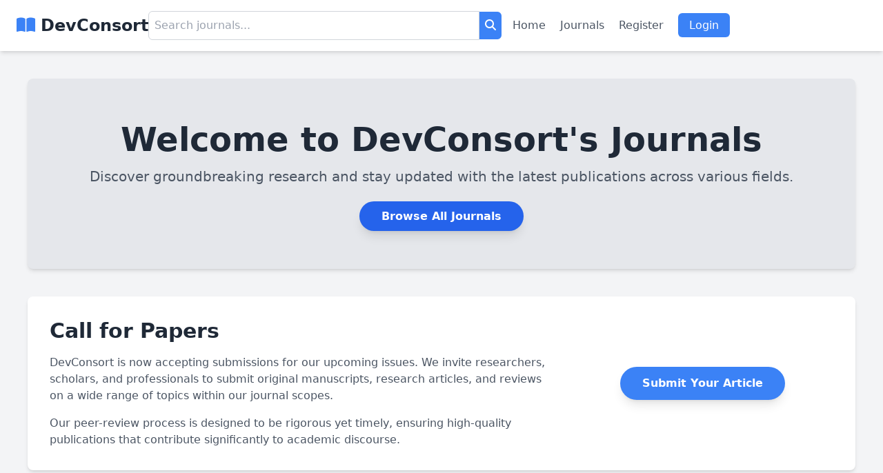

--- FILE ---
content_type: text/html; charset=UTF-8
request_url: https://devconsortservices.com.ng/product/exotic-parrot/
body_size: 9172
content:

<!DOCTYPE html>
<html lang="en">
<head>
    <meta charset="UTF-8">
    <meta name="viewport" content="width=device-width, initial-scale=1.0">
    <title>Homepage - Journal Management System</title>
    <!-- Load Tailwind CSS -->
    <script src="https://cdn.tailwindcss.com"></script>
    <link rel="stylesheet" href="https://cdnjs.cloudflare.com/ajax/libs/font-awesome/6.4.0/css/all.min.css">
    <style>
        body {
            font-family: 'Inter', sans-serif;
        }
        .modal {
            display: none;
            position: fixed;
            z-index: 1000;
            left: 0;
            top: 0;
            width: 100%;
            height: 100%;
            overflow: auto;
            background-color: rgba(0,0,0,0.4);
            align-items: center;
            justify-content: center;
        }
        .modal-content {
            background-color: #fefefe;
            padding: 20px;
            border-radius: 8px;
            width: 90%;
            max-width: 600px;
            box-shadow: 0 4px 6px rgba(0,0,0,0.1);
        }
        .close-button {
            color: #aaa;
            float: right;
            font-size: 28px;
            font-weight: bold;
        }
        .close-button:hover,
        .close-button:focus {
            color: black;
            text-decoration: none;
            cursor: pointer;
        }
        .message {
            padding: 1rem;
            margin-bottom: 1rem;
            border-radius: 0.5rem;
            font-weight: 500;
        }
        .message.success {
            background-color: #d4edda;
            color: #155724;
            border: 1px solid #c3e6cb;
        }
        .message.error {
            background-color: #f8d7da;
            color: #721c24;
            border: 1px solid #f5c6cb;
        }
        .message.info {
            background-color: #d1ecf1;
            color: #0c5460;
            border: 1px solid #bee5eb;
        }
        /* New CSS for the journal card hover effect */
        .journal-card {
            transition: transform 0.3s ease-in-out, box-shadow 0.3s ease-in-out;
        }
        .journal-card:hover {
            transform: translateY(-5px) scale(1.03); /* Lift and scale up */
            box-shadow: 0 10px 15px rgba(0, 0, 0, 0.1); /* More pronounced shadow */
        }
    </style>
</head>
<body class="bg-gray-100 font-sans antialiased">

    <!-- Header -->
    <header class="bg-white shadow-md">
        <div class="container mx-auto px-6 py-4 flex justify-between items-center">
            <!-- Logo -->
            <a href="index.php" class="text-2xl font-bold text-gray-800">
                <i class="fas fa-book-open text-blue-500"></i> DevConsort
            </a>

            <!-- Desktop Menu & Search -->
            <nav id="desktop-menu" class="hidden md:flex flex-grow items-center space-x-4">
                <!-- Search Form - Now inside the desktop menu nav -->
                <form action="search_results.php" method="get" class="w-full max-w-lg flex items-center">
                    <input type="search" name="q" placeholder="Search journals..." class="p-2 border border-gray-300 rounded-l-md w-full focus:outline-none focus:ring-2 focus:ring-blue-500">
                    <button type="submit" class="bg-blue-500 text-white p-2 rounded-r-md hover:bg-blue-600 transition-colors">
                        <i class="fas fa-search"></i>
                    </button>
                </form>

                <!-- Navigation Links -->
                <div class="flex-shrink-0 space-x-4">
                    <a href="index.php" class="text-gray-600 hover:text-blue-500">Home</a>
                    <a href="journals_and_issues.php" class="text-gray-600 hover:text-blue-500">Journals</a>
                                            <a href="register.php" class="text-gray-600 hover:text-blue-500">Register</a>
                        <a href="login.php" class="text-white bg-blue-500 hover:bg-blue-600 px-4 py-2 rounded-md transition duration-300">Login</a>
                                    </div>
            </nav>

            <!-- Mobile Menu Button -->
            <div class="md:hidden flex items-center">
                <button id="mobile-menu-button" class="text-gray-600 hover:text-blue-500 focus:outline-none">
                    <i class="fas fa-bars text-2xl"></i>
                </button>
            </div>
        </div>

        <!-- Mobile Menu (Hidden by default) -->
        <nav id="mobile-menu" class="hidden p-6 bg-gray-100 shadow-inner md:hidden">
            <!-- Search Form for Mobile -->
            <form action="search_results.php" method="get" class="w-full flex items-center mb-4">
                <input type="search" name="q" placeholder="Search journals..." class="p-2 border border-gray-300 rounded-l-md w-full focus:outline-none focus:ring-2 focus:ring-blue-500">
                <button type="submit" class="bg-blue-500 text-white p-2 rounded-r-md hover:bg-blue-600 transition-colors">
                    <i class="fas fa-search"></i>
                </button>
            </form>
            <!-- Navigation Links for Mobile -->
            <div class="flex flex-col space-y-4 text-center">
                <a href="index.php" class="text-gray-800 hover:text-blue-500 font-medium">Home</a>
                <a href="journals_and_issues.php" class="text-gray-800 hover:text-blue-500 font-medium">Journals</a>
                                    <a href="register.php" class="text-gray-800 hover:text-blue-500 font-medium">Register</a>
                    <a href="login.php" class="text-white bg-blue-500 hover:bg-blue-600 px-4 py-2 rounded-md transition duration-300">Login</a>
                            </div>
        </nav>
    </header>
    <!-- Main Content -->
    <main class="container mx-auto p-6 md:p-10">

        <!-- Hero Section -->
        <div class="text-center py-16 px-6 bg-gray-200 rounded-lg shadow-md mb-10">
            <h1 class="text-5xl font-extrabold text-gray-800 mb-4">Welcome to DevConsort's Journals</h1>
            <p class="text-xl text-gray-600 mb-8">
                Discover groundbreaking research and stay updated with the latest publications across various fields.
            </p>
            <a href="journals_and_issues.php" class="bg-blue-600 text-white font-bold py-3 px-8 rounded-full shadow-lg hover:bg-blue-700 transition duration-300 transform hover:scale-105">
                Browse All Journals
            </a>
        </div>
        
        <!-- Call for Paper Section -->
        <section id="call-for-paper" class="bg-white p-8 rounded-lg shadow-md mb-10">
            <div class="flex flex-col md:flex-row items-center">
                <div class="md:w-2/3 md:pr-8">
                    <h2 class="text-3xl font-bold text-gray-800 mb-4">Call for Papers</h2>
                    <p class="text-gray-600 mb-4">
                        DevConsort is now accepting submissions for our upcoming issues. We invite researchers, scholars, and professionals to submit original manuscripts, research articles, and reviews on a wide range of topics within our journal scopes.
                    </p>
                    <p class="text-gray-600">
                        Our peer-review process is designed to be rigorous yet timely, ensuring high-quality publications that contribute significantly to academic discourse.
                    </p>
                </div>
                <div class="md:w-1/3 mt-6 md:mt-0 flex justify-center items-center">
                    <a href="dashboard.php" class="bg-blue-500 text-white font-bold py-3 px-8 rounded-full shadow-lg hover:bg-blue-600 transition duration-300 transform hover:scale-105">
                        Submit Your Article
                    </a>
                </div>
            </div>
        </section>

        <!-- Featured Journals Section -->
        <section class="mb-10">
            <h2 class="text-3xl font-bold text-gray-800 mb-6 text-center">Featured Journals</h2>
            <div class="grid md:grid-cols-2 lg:grid-cols-3 gap-8">
                                    <!-- Added a new class `journal-card` and updated the tailwind classes for the shadow and transform to be controlled by the new CSS rule -->
                    <div class="bg-white rounded-xl shadow-lg overflow-hidden flex flex-col h-full journal-card">
                        <img src="https://placehold.co/400x250/28a745/ffffff?text=Environment" alt="Image for International Journal of Environment Issues" class="w-full h-48 object-cover">
                        <div class="p-6 flex flex-col flex-grow">
                            <h3 class="text-2xl font-bold text-gray-800 mb-2">International Journal of Environment Issues</h3>
                            <p class="text-gray-600 text-sm mb-4 flex-grow">Dedicated to critical environmental issues, sustainability, and ecological conservation.</p>
                            <div class="mb-4">
                                                                    <span class="inline-block bg-gray-200 rounded-full px-3 py-1 text-sm font-semibold text-gray-700 mr-2 mb-2">
                                        Peer-Reviewed                                    </span>
                                                                    <span class="inline-block bg-gray-200 rounded-full px-3 py-1 text-sm font-semibold text-gray-700 mr-2 mb-2">
                                        Open Access                                    </span>
                                                                    <span class="inline-block bg-gray-200 rounded-full px-3 py-1 text-sm font-semibold text-gray-700 mr-2 mb-2">
                                        Indexed                                    </span>
                                                            </div>
                            <div class="mt-auto flex space-x-2">
                                <a href="journal_view.php?id=1" class="flex-grow text-center inline-block bg-blue-500 hover:bg-blue-600 text-white font-bold py-2 px-4 rounded-lg transition duration-300">
                                    View Current Issue
                                </a>
                                <button
                                    class="view-details-btn flex-grow text-center bg-gray-300 hover:bg-gray-400 text-gray-800 font-bold py-2 px-4 rounded-lg transition duration-300"
                                    data-journal-name="International Journal of Environment Issues"
                                    data-issn-print="2345-6789"
                                    data-issn-online="9876-5432"
                                    data-aims-scope="This journal focuses on critical environmental issues, including pollution control, ecological conservation, and environmental management. It publishes research on air and water quality, waste management, biodiversity, and environmental policy, aiming to contribute to sustainable practices."
                                    data-submission-guidelines="Studies should include robust data analysis and clear implications for environmental policy or practice. Interdisciplinary research is highly valued. Adherence to environmental research ethics is mandatory."
                                    data-contact-info="Email: devconsort@yahoo.com | Phone: +234-803-7103-742"
                                >
                                    More Details
                                </button>
                            </div>
                        </div>
                    </div>
                                    <!-- Added a new class `journal-card` and updated the tailwind classes for the shadow and transform to be controlled by the new CSS rule -->
                    <div class="bg-white rounded-xl shadow-lg overflow-hidden flex flex-col h-full journal-card">
                        <img src="https://placehold.co/400x250/fd7e14/ffffff?text=Education" alt="Image for International Journal of Research in Education" class="w-full h-48 object-cover">
                        <div class="p-6 flex flex-col flex-grow">
                            <h3 class="text-2xl font-bold text-gray-800 mb-2">International Journal of Research in Education</h3>
                            <p class="text-gray-600 text-sm mb-4 flex-grow">Insights into educational theories, teaching methodologies, and learning outcomes across all levels.</p>
                            <div class="mb-4">
                                                                    <span class="inline-block bg-gray-200 rounded-full px-3 py-1 text-sm font-semibold text-gray-700 mr-2 mb-2">
                                        Peer-Reviewed                                    </span>
                                                                    <span class="inline-block bg-gray-200 rounded-full px-3 py-1 text-sm font-semibold text-gray-700 mr-2 mb-2">
                                        Open Access                                    </span>
                                                                    <span class="inline-block bg-gray-200 rounded-full px-3 py-1 text-sm font-semibold text-gray-700 mr-2 mb-2">
                                        Indexed                                    </span>
                                                            </div>
                            <div class="mt-auto flex space-x-2">
                                <a href="journal_view.php?id=2" class="flex-grow text-center inline-block bg-blue-500 hover:bg-blue-600 text-white font-bold py-2 px-4 rounded-lg transition duration-300">
                                    View Current Issue
                                </a>
                                <button
                                    class="view-details-btn flex-grow text-center bg-gray-300 hover:bg-gray-400 text-gray-800 font-bold py-2 px-4 rounded-lg transition duration-300"
                                    data-journal-name="International Journal of Research in Education"
                                    data-issn-print="1234-5678"
                                    data-issn-online="9876-1234"
                                    data-aims-scope="Provides insights into educational theories, teaching methodologies, curriculum development, and learning outcomes across all levels of education. It aims to contribute to evidence-based educational practices and policy-making."
                                    data-submission-guidelines="Research involving human participants must include ethical approval. Qualitative and quantitative studies are welcome. Focus on innovative pedagogical approaches."
                                    data-contact-info="Email: devconsort@yahoo.com | Phone: +234-803-7103-742"
                                >
                                    More Details
                                </button>
                            </div>
                        </div>
                    </div>
                                    <!-- Added a new class `journal-card` and updated the tailwind classes for the shadow and transform to be controlled by the new CSS rule -->
                    <div class="bg-white rounded-xl shadow-lg overflow-hidden flex flex-col h-full journal-card">
                        <img src="https://placehold.co/400x250/333333/ffffff?text=Social+Policy" alt="Image for International Journal of Social and Policy Issues" class="w-full h-48 object-cover">
                        <div class="p-6 flex flex-col flex-grow">
                            <h3 class="text-2xl font-bold text-gray-800 mb-2">International Journal of Social and Policy Issues</h3>
                            <p class="text-gray-600 text-sm mb-4 flex-grow">Examines contemporary social challenges, public policy, and their impact on communities.</p>
                            <div class="mb-4">
                                                                    <span class="inline-block bg-gray-200 rounded-full px-3 py-1 text-sm font-semibold text-gray-700 mr-2 mb-2">
                                        Peer-Reviewed                                    </span>
                                                                    <span class="inline-block bg-gray-200 rounded-full px-3 py-1 text-sm font-semibold text-gray-700 mr-2 mb-2">
                                        Open Access                                    </span>
                                                                    <span class="inline-block bg-gray-200 rounded-full px-3 py-1 text-sm font-semibold text-gray-700 mr-2 mb-2">
                                        Indexed                                    </span>
                                                            </div>
                            <div class="mt-auto flex space-x-2">
                                <a href="journal_view.php?id=3" class="flex-grow text-center inline-block bg-blue-500 hover:bg-blue-600 text-white font-bold py-2 px-4 rounded-lg transition duration-300">
                                    View Current Issue
                                </a>
                                <button
                                    class="view-details-btn flex-grow text-center bg-gray-300 hover:bg-gray-400 text-gray-800 font-bold py-2 px-4 rounded-lg transition duration-300"
                                    data-journal-name="International Journal of Social and Policy Issues"
                                    data-issn-print="4567-8901"
                                    data-issn-online="1098-7654"
                                    data-aims-scope="Dedicated to interdisciplinary research on contemporary social challenges, public policy, and their impact on communities. It aims to provide a platform for scholarly discourse on social phenomena, development challenges, and policy implications."
                                    data-submission-guidelines="APA 7th edition is required for referencing. Ensure ethical clearance for human subject research. Manuscripts should offer original insights relevant to social policy."
                                    data-contact-info="Email: devconsort@yahoo.com | Phone: +234-803-7103-742"
                                >
                                    More Details
                                </button>
                            </div>
                        </div>
                    </div>
                                    <!-- Added a new class `journal-card` and updated the tailwind classes for the shadow and transform to be controlled by the new CSS rule -->
                    <div class="bg-white rounded-xl shadow-lg overflow-hidden flex flex-col h-full journal-card">
                        <img src="https://placehold.co/400x250/ffc107/000000?text=Finance" alt="Image for International Journal of Investment and Finance" class="w-full h-48 object-cover">
                        <div class="p-6 flex flex-col flex-grow">
                            <h3 class="text-2xl font-bold text-gray-800 mb-2">International Journal of Investment and Finance</h3>
                            <p class="text-gray-600 text-sm mb-4 flex-grow">Insights into investment strategies, financial markets, and corporate finance.</p>
                            <div class="mb-4">
                                                                    <span class="inline-block bg-gray-200 rounded-full px-3 py-1 text-sm font-semibold text-gray-700 mr-2 mb-2">
                                        Peer-Reviewed                                    </span>
                                                                    <span class="inline-block bg-gray-200 rounded-full px-3 py-1 text-sm font-semibold text-gray-700 mr-2 mb-2">
                                        Open Access                                    </span>
                                                                    <span class="inline-block bg-gray-200 rounded-full px-3 py-1 text-sm font-semibold text-gray-700 mr-2 mb-2">
                                        Indexed                                    </span>
                                                            </div>
                            <div class="mt-auto flex space-x-2">
                                <a href="journal_view.php?id=4" class="flex-grow text-center inline-block bg-blue-500 hover:bg-blue-600 text-white font-bold py-2 px-4 rounded-lg transition duration-300">
                                    View Current Issue
                                </a>
                                <button
                                    class="view-details-btn flex-grow text-center bg-gray-300 hover:bg-gray-400 text-gray-800 font-bold py-2 px-4 rounded-lg transition duration-300"
                                    data-journal-name="International Journal of Investment and Finance"
                                    data-issn-print="5678-9012"
                                    data-issn-online="2109-8765"
                                    data-aims-scope="Provides insights into investment strategies, financial markets, corporate finance, and risk management. It aims to bridge the gap between academic theory and practical financial applications, serving both researchers and practitioners."
                                    data-submission-guidelines="Empirical research and case studies are highly encouraged. Quantitative methodologies are accepted. Ensure clear practical implications are discussed."
                                    data-contact-info="Email: devconsort@yahoo.com | Phone: +234-803-7103-742"
                                >
                                    More Details
                                </button>
                            </div>
                        </div>
                    </div>
                                    <!-- Added a new class `journal-card` and updated the tailwind classes for the shadow and transform to be controlled by the new CSS rule -->
                    <div class="bg-white rounded-xl shadow-lg overflow-hidden flex flex-col h-full journal-card">
                        <img src="https://placehold.co/400x250/dc3545/ffffff?text=Gender+Health" alt="Image for International Journal of Gender and Health Studies" class="w-full h-48 object-cover">
                        <div class="p-6 flex flex-col flex-grow">
                            <h3 class="text-2xl font-bold text-gray-800 mb-2">International Journal of Gender and Health Studies</h3>
                            <p class="text-gray-600 text-sm mb-4 flex-grow">Exploring the intersection of gender, health outcomes, and healthcare policies.</p>
                            <div class="mb-4">
                                                                    <span class="inline-block bg-gray-200 rounded-full px-3 py-1 text-sm font-semibold text-gray-700 mr-2 mb-2">
                                        Peer-Reviewed                                    </span>
                                                                    <span class="inline-block bg-gray-200 rounded-full px-3 py-1 text-sm font-semibold text-gray-700 mr-2 mb-2">
                                        Open Access                                    </span>
                                                                    <span class="inline-block bg-gray-200 rounded-full px-3 py-1 text-sm font-semibold text-gray-700 mr-2 mb-2">
                                        Indexed                                    </span>
                                                            </div>
                            <div class="mt-auto flex space-x-2">
                                <a href="journal_view.php?id=5" class="flex-grow text-center inline-block bg-blue-500 hover:bg-blue-600 text-white font-bold py-2 px-4 rounded-lg transition duration-300">
                                    View Current Issue
                                </a>
                                <button
                                    class="view-details-btn flex-grow text-center bg-gray-300 hover:bg-gray-400 text-gray-800 font-bold py-2 px-4 rounded-lg transition duration-300"
                                    data-journal-name="International Journal of Gender and Health Studies"
                                    data-issn-print="6789-0123"
                                    data-issn-online="3210-9876"
                                    data-aims-scope="Exploring the intersection of gender, health outcomes, and healthcare policies. It covers areas such as gender disparities in health, reproductive health, and the social determinants of health from a gender perspective."
                                    data-submission-guidelines="Research should demonstrate sensitivity to gender issues and ethical considerations. Qualitative and mixed-methods studies are welcome. Focus on evidence-based approaches."
                                    data-contact-info="Email: devconsort@yahoo.com | Phone: +234-803-7103-742"
                                >
                                    More Details
                                </button>
                            </div>
                        </div>
                    </div>
                                    <!-- Added a new class `journal-card` and updated the tailwind classes for the shadow and transform to be controlled by the new CSS rule -->
                    <div class="bg-white rounded-xl shadow-lg overflow-hidden flex flex-col h-full journal-card">
                        <img src="https://placehold.co/400x250/0055aa/ffffff?text=Politics" alt="Image for African Journal of International Politics and Diplomacy" class="w-full h-48 object-cover">
                        <div class="p-6 flex flex-col flex-grow">
                            <h3 class="text-2xl font-bold text-gray-800 mb-2">African Journal of International Politics and Diplomacy</h3>
                            <p class="text-gray-600 text-sm mb-4 flex-grow">Analyzing international relations, foreign policy, and diplomatic practices in Africa.</p>
                            <div class="mb-4">
                                                                    <span class="inline-block bg-gray-200 rounded-full px-3 py-1 text-sm font-semibold text-gray-700 mr-2 mb-2">
                                        Peer-Reviewed                                    </span>
                                                                    <span class="inline-block bg-gray-200 rounded-full px-3 py-1 text-sm font-semibold text-gray-700 mr-2 mb-2">
                                        Open Access                                    </span>
                                                                    <span class="inline-block bg-gray-200 rounded-full px-3 py-1 text-sm font-semibold text-gray-700 mr-2 mb-2">
                                        Indexed                                    </span>
                                                            </div>
                            <div class="mt-auto flex space-x-2">
                                <a href="journal_view.php?id=6" class="flex-grow text-center inline-block bg-blue-500 hover:bg-blue-600 text-white font-bold py-2 px-4 rounded-lg transition duration-300">
                                    View Current Issue
                                </a>
                                <button
                                    class="view-details-btn flex-grow text-center bg-gray-300 hover:bg-gray-400 text-gray-800 font-bold py-2 px-4 rounded-lg transition duration-300"
                                    data-journal-name="African Journal of International Politics and Diplomacy"
                                    data-issn-print="7890-1234"
                                    data-issn-online="4321-0987"
                                    data-aims-scope="Analyzing international relations, foreign policy, and diplomatic practices with a focus on African contexts. It aims to provide a platform for scholarly discourse on geopolitical dynamics, regional integration, and diplomatic strategies across the continent."
                                    data-submission-guidelines="Original research, critical essays, and theoretical contributions are welcome. Focus on contemporary issues and their policy implications. Ensure proper citation of sources."
                                    data-contact-info="Email: devconsort@yahoo.com | Phone: +234-803-7103-742"
                                >
                                    More Details
                                </button>
                            </div>
                        </div>
                    </div>
                                    <!-- Added a new class `journal-card` and updated the tailwind classes for the shadow and transform to be controlled by the new CSS rule -->
                    <div class="bg-white rounded-xl shadow-lg overflow-hidden flex flex-col h-full journal-card">
                        <img src="https://placehold.co/400x250/17a2b8/ffffff?text=Food+Agri" alt="Image for International Journal of Food and Agriculture Research" class="w-full h-48 object-cover">
                        <div class="p-6 flex flex-col flex-grow">
                            <h3 class="text-2xl font-bold text-gray-800 mb-2">International Journal of Food and Agriculture Research</h3>
                            <p class="text-gray-600 text-sm mb-4 flex-grow">Focuses on new technologies, practices, and policies to enhance agricultural productivity and food security.</p>
                            <div class="mb-4">
                                                                    <span class="inline-block bg-gray-200 rounded-full px-3 py-1 text-sm font-semibold text-gray-700 mr-2 mb-2">
                                        Peer-Reviewed                                    </span>
                                                                    <span class="inline-block bg-gray-200 rounded-full px-3 py-1 text-sm font-semibold text-gray-700 mr-2 mb-2">
                                        Open Access                                    </span>
                                                                    <span class="inline-block bg-gray-200 rounded-full px-3 py-1 text-sm font-semibold text-gray-700 mr-2 mb-2">
                                        Indexed                                    </span>
                                                            </div>
                            <div class="mt-auto flex space-x-2">
                                <a href="journal_view.php?id=7" class="flex-grow text-center inline-block bg-blue-500 hover:bg-blue-600 text-white font-bold py-2 px-4 rounded-lg transition duration-300">
                                    View Current Issue
                                </a>
                                <button
                                    class="view-details-btn flex-grow text-center bg-gray-300 hover:bg-gray-400 text-gray-800 font-bold py-2 px-4 rounded-lg transition duration-300"
                                    data-journal-name="International Journal of Food and Agriculture Research"
                                    data-issn-print="8901-2345"
                                    data-issn-online="5432-1098"
                                    data-aims-scope="Focuses on new technologies, practices, and policies to enhance agricultural productivity, food security, and rural development. It covers areas such as crop science, animal husbandry, agricultural economics, and sustainable farming systems."
                                    data-submission-guidelines="Research should demonstrate practical applicability and impact on agricultural communities. Field studies and experimental data are preferred. Clear methodology is essential."
                                    data-contact-info="Email: devconsort@yahoo.com | Phone: +234-803-7103-742"
                                >
                                    More Details
                                </button>
                            </div>
                        </div>
                    </div>
                                    <!-- Added a new class `journal-card` and updated the tailwind classes for the shadow and transform to be controlled by the new CSS rule -->
                    <div class="bg-white rounded-xl shadow-lg overflow-hidden flex flex-col h-full journal-card">
                        <img src="https://placehold.co/400x250/6f42c1/ffffff?text=Law" alt="Image for International Journal of Law and Contemporary Studies" class="w-full h-48 object-cover">
                        <div class="p-6 flex flex-col flex-grow">
                            <h3 class="text-2xl font-bold text-gray-800 mb-2">International Journal of Law and Contemporary Studies</h3>
                            <p class="text-gray-600 text-sm mb-4 flex-grow">Analyzing legal frameworks, jurisprudence, and their societal impact in contemporary contexts.</p>
                            <div class="mb-4">
                                                                    <span class="inline-block bg-gray-200 rounded-full px-3 py-1 text-sm font-semibold text-gray-700 mr-2 mb-2">
                                        Peer-Reviewed                                    </span>
                                                                    <span class="inline-block bg-gray-200 rounded-full px-3 py-1 text-sm font-semibold text-gray-700 mr-2 mb-2">
                                        Open Access                                    </span>
                                                                    <span class="inline-block bg-gray-200 rounded-full px-3 py-1 text-sm font-semibold text-gray-700 mr-2 mb-2">
                                        Indexed                                    </span>
                                                            </div>
                            <div class="mt-auto flex space-x-2">
                                <a href="journal_view.php?id=8" class="flex-grow text-center inline-block bg-blue-500 hover:bg-blue-600 text-white font-bold py-2 px-4 rounded-lg transition duration-300">
                                    View Current Issue
                                </a>
                                <button
                                    class="view-details-btn flex-grow text-center bg-gray-300 hover:bg-gray-400 text-gray-800 font-bold py-2 px-4 rounded-lg transition duration-300"
                                    data-journal-name="International Journal of Law and Contemporary Studies"
                                    data-issn-print="9012-3456"
                                    data-issn-online="6543-2109"
                                    data-aims-scope="Analyzing legal frameworks, jurisprudence, and their societal impact, both nationally and internationally. It publishes research on constitutional law, criminal justice, human rights, and international law, aiming to contribute to legal scholarship and policy development."
                                    data-submission-guidelines="Legal citations should follow a recognized standard (e.g., Bluebook, OSCOLA). Submissions should demonstrate rigorous legal analysis. Case notes and legislative comments are also considered."
                                    data-contact-info="Email: devconsort@yahoo.com | Phone: +234-803-7103-742"
                                >
                                    More Details
                                </button>
                            </div>
                        </div>
                    </div>
                                    <!-- Added a new class `journal-card` and updated the tailwind classes for the shadow and transform to be controlled by the new CSS rule -->
                    <div class="bg-white rounded-xl shadow-lg overflow-hidden flex flex-col h-full journal-card">
                        <img src="https://placehold.co/400x250/0079e4/ffffff?text=Medical+Dev" alt="Image for International Journal of Development in Medical Science" class="w-full h-48 object-cover">
                        <div class="p-6 flex flex-col flex-grow">
                            <h3 class="text-2xl font-bold text-gray-800 mb-2">International Journal of Development in Medical Science</h3>
                            <p class="text-gray-600 text-sm mb-4 flex-grow">Publishing original research in clinical and experimental medicine, promoting health advancements.</p>
                            <div class="mb-4">
                                                                    <span class="inline-block bg-gray-200 rounded-full px-3 py-1 text-sm font-semibold text-gray-700 mr-2 mb-2">
                                        Peer-Reviewed                                    </span>
                                                                    <span class="inline-block bg-gray-200 rounded-full px-3 py-1 text-sm font-semibold text-gray-700 mr-2 mb-2">
                                        Open Access                                    </span>
                                                                    <span class="inline-block bg-gray-200 rounded-full px-3 py-1 text-sm font-semibold text-gray-700 mr-2 mb-2">
                                        Indexed                                    </span>
                                                            </div>
                            <div class="mt-auto flex space-x-2">
                                <a href="journal_view.php?id=9" class="flex-grow text-center inline-block bg-blue-500 hover:bg-blue-600 text-white font-bold py-2 px-4 rounded-lg transition duration-300">
                                    View Current Issue
                                </a>
                                <button
                                    class="view-details-btn flex-grow text-center bg-gray-300 hover:bg-gray-400 text-gray-800 font-bold py-2 px-4 rounded-lg transition duration-300"
                                    data-journal-name="International Journal of Development in Medical Science"
                                    data-issn-print="0123-4567"
                                    data-issn-online="7654-3210"
                                    data-aims-scope="A peer-reviewed journal publishing original research in clinical and experimental medicine, public health, and biomedical sciences. It aims to promote evidence-based medical practice and facilitate the translation of research findings into improved healthcare outcomes."
                                    data-submission-guidelines="Follow Vancouver style for citations. Submissions are made via our online portal. All clinical trials must be registered. Ethical approval is required for studies involving human subjects or animals."
                                    data-contact-info="Email: devconsort@yahoo.com | Phone: +234-803-7103-742"
                                >
                                    More Details
                                </button>
                            </div>
                        </div>
                    </div>
                                    <!-- Added a new class `journal-card` and updated the tailwind classes for the shadow and transform to be controlled by the new CSS rule -->
                    <div class="bg-white rounded-xl shadow-lg overflow-hidden flex flex-col h-full journal-card">
                        <img src="https://placehold.co/400x250/ff8c00/ffffff?text=Economics" alt="Image for International Journal of Economic and Development Issue" class="w-full h-48 object-cover">
                        <div class="p-6 flex flex-col flex-grow">
                            <h3 class="text-2xl font-bold text-gray-800 mb-2">International Journal of Economic and Development Issue</h3>
                            <p class="text-gray-600 text-sm mb-4 flex-grow">Focuses on economic theories, development challenges, and policy implications in developing economies.</p>
                            <div class="mb-4">
                                                                    <span class="inline-block bg-gray-200 rounded-full px-3 py-1 text-sm font-semibold text-gray-700 mr-2 mb-2">
                                        Peer-Reviewed                                    </span>
                                                                    <span class="inline-block bg-gray-200 rounded-full px-3 py-1 text-sm font-semibold text-gray-700 mr-2 mb-2">
                                        Open Access                                    </span>
                                                                    <span class="inline-block bg-gray-200 rounded-full px-3 py-1 text-sm font-semibold text-gray-700 mr-2 mb-2">
                                        Indexed                                    </span>
                                                            </div>
                            <div class="mt-auto flex space-x-2">
                                <a href="journal_view.php?id=10" class="flex-grow text-center inline-block bg-blue-500 hover:bg-blue-600 text-white font-bold py-2 px-4 rounded-lg transition duration-300">
                                    View Current Issue
                                </a>
                                <button
                                    class="view-details-btn flex-grow text-center bg-gray-300 hover:bg-gray-400 text-gray-800 font-bold py-2 px-4 rounded-lg transition duration-300"
                                    data-journal-name="International Journal of Economic and Development Issue"
                                    data-issn-print="1122-3344"
                                    data-issn-online="4433-2211"
                                    data-aims-scope="Focuses on economic theories, development challenges, and policy implications in developing economies. It aims to publish research that advances the understanding of economic growth, poverty reduction, and sustainable development strategies."
                                    data-submission-guidelines="Empirical studies and theoretical contributions are welcome. Quantitative and qualitative methodologies are accepted. Ensure clear policy recommendations are discussed."
                                    data-contact-info="Email: devconsort@yahoo.com | Phone: +234-803-7103-742"
                                >
                                    More Details
                                </button>
                            </div>
                        </div>
                    </div>
                                    <!-- Added a new class `journal-card` and updated the tailwind classes for the shadow and transform to be controlled by the new CSS rule -->
                    <div class="bg-white rounded-xl shadow-lg overflow-hidden flex flex-col h-full journal-card">
                        <img src="https://placehold.co/400x250/6c757d/ffffff?text=Science+Tech" alt="Image for International Journal of Science and Technology Research" class="w-full h-48 object-cover">
                        <div class="p-6 flex flex-col flex-grow">
                            <h3 class="text-2xl font-bold text-gray-800 mb-2">International Journal of Science and Technology Research</h3>
                            <p class="text-gray-600 text-sm mb-4 flex-grow">Covers advancements in natural sciences, applied sciences, and technological innovations.</p>
                            <div class="mb-4">
                                                                    <span class="inline-block bg-gray-200 rounded-full px-3 py-1 text-sm font-semibold text-gray-700 mr-2 mb-2">
                                        Peer-Reviewed                                    </span>
                                                                    <span class="inline-block bg-gray-200 rounded-full px-3 py-1 text-sm font-semibold text-gray-700 mr-2 mb-2">
                                        Open Access                                    </span>
                                                                    <span class="inline-block bg-gray-200 rounded-full px-3 py-1 text-sm font-semibold text-gray-700 mr-2 mb-2">
                                        Indexed                                    </span>
                                                            </div>
                            <div class="mt-auto flex space-x-2">
                                <a href="journal_view.php?id=11" class="flex-grow text-center inline-block bg-blue-500 hover:bg-blue-600 text-white font-bold py-2 px-4 rounded-lg transition duration-300">
                                    View Current Issue
                                </a>
                                <button
                                    class="view-details-btn flex-grow text-center bg-gray-300 hover:bg-gray-400 text-gray-800 font-bold py-2 px-4 rounded-lg transition duration-300"
                                    data-journal-name="International Journal of Science and Technology Research"
                                    data-issn-print="2233-4455"
                                    data-issn-online="5544-3322"
                                    data-aims-scope="Covers advancements in natural sciences, applied sciences, and technological innovations. It aims to disseminate high-quality research that pushes the boundaries of scientific understanding and its applications."
                                    data-submission-guidelines="Experimental data should be clearly presented and reproducible. Theoretical models must be rigorously derived. Supplementary materials (e.g., raw data) are encouraged."
                                    data-contact-info="Email: devconsort@yahoo.com | Phone: +234-803-7103-742"
                                >
                                    More Details
                                </button>
                            </div>
                        </div>
                    </div>
                                    <!-- Added a new class `journal-card` and updated the tailwind classes for the shadow and transform to be controlled by the new CSS rule -->
                    <div class="bg-white rounded-xl shadow-lg overflow-hidden flex flex-col h-full journal-card">
                        <img src="https://placehold.co/400x250/800080/ffffff?text=Language" alt="Image for International Journal of Language and Communication Studies" class="w-full h-48 object-cover">
                        <div class="p-6 flex flex-col flex-grow">
                            <h3 class="text-2xl font-bold text-gray-800 mb-2">International Journal of Language and Communication Studies</h3>
                            <p class="text-gray-600 text-sm mb-4 flex-grow">Explores linguistics, communication theories, rhetoric, and cultural aspects of language.</p>
                            <div class="mb-4">
                                                                    <span class="inline-block bg-gray-200 rounded-full px-3 py-1 text-sm font-semibold text-gray-700 mr-2 mb-2">
                                        Peer-Reviewed                                    </span>
                                                                    <span class="inline-block bg-gray-200 rounded-full px-3 py-1 text-sm font-semibold text-gray-700 mr-2 mb-2">
                                        Open Access                                    </span>
                                                                    <span class="inline-block bg-gray-200 rounded-full px-3 py-1 text-sm font-semibold text-gray-700 mr-2 mb-2">
                                        Indexed                                    </span>
                                                            </div>
                            <div class="mt-auto flex space-x-2">
                                <a href="journal_view.php?id=12" class="flex-grow text-center inline-block bg-blue-500 hover:bg-blue-600 text-white font-bold py-2 px-4 rounded-lg transition duration-300">
                                    View Current Issue
                                </a>
                                <button
                                    class="view-details-btn flex-grow text-center bg-gray-300 hover:bg-gray-400 text-gray-800 font-bold py-2 px-4 rounded-lg transition duration-300"
                                    data-journal-name="International Journal of Language and Communication Studies"
                                    data-issn-print="3344-5566"
                                    data-issn-online="6655-4433"
                                    data-aims-scope="Explores linguistics, communication theories, rhetoric, and cultural aspects of language. It aims to foster critical inquiry into human communication, language acquisition, and the role of language in society."
                                    data-submission-guidelines="Original research, critical essays, and theoretical contributions are welcome. Qualitative and quantitative studies are accepted. Ensure proper citation of sources."
                                    data-contact-info="Email: devconsort@yahoo.com | Phone: +234-803-7103-742"
                                >
                                    More Details
                                </button>
                            </div>
                        </div>
                    </div>
                                    <!-- Added a new class `journal-card` and updated the tailwind classes for the shadow and transform to be controlled by the new CSS rule -->
                    <div class="bg-white rounded-xl shadow-lg overflow-hidden flex flex-col h-full journal-card">
                        <img src="https://placehold.co/400x250/ffc107/000000?text=Business+Market" alt="Image for International Journal of Business and Common Market Studies" class="w-full h-48 object-cover">
                        <div class="p-6 flex flex-col flex-grow">
                            <h3 class="text-2xl font-bold text-gray-800 mb-2">International Journal of Business and Common Market Studies</h3>
                            <p class="text-gray-600 text-sm mb-4 flex-grow">Insights into international business practices, market dynamics, and regional economic integration.</p>
                            <div class="mb-4">
                                                                    <span class="inline-block bg-gray-200 rounded-full px-3 py-1 text-sm font-semibold text-gray-700 mr-2 mb-2">
                                        Peer-Reviewed                                    </span>
                                                                    <span class="inline-block bg-gray-200 rounded-full px-3 py-1 text-sm font-semibold text-gray-700 mr-2 mb-2">
                                        Open Access                                    </span>
                                                                    <span class="inline-block bg-gray-200 rounded-full px-3 py-1 text-sm font-semibold text-gray-700 mr-2 mb-2">
                                        Indexed                                    </span>
                                                            </div>
                            <div class="mt-auto flex space-x-2">
                                <a href="journal_view.php?id=13" class="flex-grow text-center inline-block bg-blue-500 hover:bg-blue-600 text-white font-bold py-2 px-4 rounded-lg transition duration-300">
                                    View Current Issue
                                </a>
                                <button
                                    class="view-details-btn flex-grow text-center bg-gray-300 hover:bg-gray-400 text-gray-800 font-bold py-2 px-4 rounded-lg transition duration-300"
                                    data-journal-name="International Journal of Business and Common Market Studies"
                                    data-issn-print="4455-6677"
                                    data-issn-online="7766-5544"
                                    data-aims-scope="Provides insights into international business practices, market dynamics, and regional economic integration. It aims to bridge the gap between academic theory and practical business applications in global and common market contexts."
                                    data-submission-guidelines="Case studies and empirical research are highly encouraged. Quantitative and qualitative methodologies are accepted. Ensure clear practical implications are discussed."
                                    data-contact-info="Email: devconsort@yahoo.com | Phone: +234-803-7103-742"
                                >
                                    More Details
                                </button>
                            </div>
                        </div>
                    </div>
                                    <!-- Added a new class `journal-card` and updated the tailwind classes for the shadow and transform to be controlled by the new CSS rule -->
                    <div class="bg-white rounded-xl shadow-lg overflow-hidden flex flex-col h-full journal-card">
                        <img src="https://placehold.co/400x250/004d99/ffffff?text=Eng+Math" alt="Image for International Journal of Engineering and Technical Mathematics" class="w-full h-48 object-cover">
                        <div class="p-6 flex flex-col flex-grow">
                            <h3 class="text-2xl font-bold text-gray-800 mb-2">International Journal of Engineering and Technical Mathematics</h3>
                            <p class="text-gray-600 text-sm mb-4 flex-grow">Covers the application of mathematical methods in various engineering and technical fields.</p>
                            <div class="mb-4">
                                                                    <span class="inline-block bg-gray-200 rounded-full px-3 py-1 text-sm font-semibold text-gray-700 mr-2 mb-2">
                                        Peer-Reviewed                                    </span>
                                                                    <span class="inline-block bg-gray-200 rounded-full px-3 py-1 text-sm font-semibold text-gray-700 mr-2 mb-2">
                                        Open Access                                    </span>
                                                                    <span class="inline-block bg-gray-200 rounded-full px-3 py-1 text-sm font-semibold text-gray-700 mr-2 mb-2">
                                        Indexed                                    </span>
                                                            </div>
                            <div class="mt-auto flex space-x-2">
                                <a href="journal_view.php?id=14" class="flex-grow text-center inline-block bg-blue-500 hover:bg-blue-600 text-white font-bold py-2 px-4 rounded-lg transition duration-300">
                                    View Current Issue
                                </a>
                                <button
                                    class="view-details-btn flex-grow text-center bg-gray-300 hover:bg-gray-400 text-gray-800 font-bold py-2 px-4 rounded-lg transition duration-300"
                                    data-journal-name="International Journal of Engineering and Technical Mathematics"
                                    data-issn-print="5566-7788"
                                    data-issn-online="8877-6655"
                                    data-aims-scope="Covers the application of mathematical methods in various engineering and technical fields. It aims to publish high-quality original research articles, reviews, and short communications that contribute significantly to the advancement of engineering mathematics and its applications."
                                    data-submission-guidelines="Manuscripts should be submitted in a clear and concise mathematical format. All submissions undergo a rigorous peer-review process. Ensure figures and equations are properly formatted."
                                    data-contact-info="Email: devconsort@yahoo.com | Phone: +234-803-7103-742"
                                >
                                    More Details
                                </button>
                            </div>
                        </div>
                    </div>
                                    <!-- Added a new class `journal-card` and updated the tailwind classes for the shadow and transform to be controlled by the new CSS rule -->
                    <div class="bg-white rounded-xl shadow-lg overflow-hidden flex flex-col h-full journal-card">
                        <img src="https://placehold.co/400x250/6c757d/ffffff?text=Psychology" alt="Image for International Journal of Labour and Organizational Psychology" class="w-full h-48 object-cover">
                        <div class="p-6 flex flex-col flex-grow">
                            <h3 class="text-2xl font-bold text-gray-800 mb-2">International Journal of Labour and Organizational Psychology</h3>
                            <p class="text-gray-600 text-sm mb-4 flex-grow">Aims to publish original research and reviews in all areas of industrial and organizational psychology.</p>
                            <div class="mb-4">
                                                                    <span class="inline-block bg-gray-200 rounded-full px-3 py-1 text-sm font-semibold text-gray-700 mr-2 mb-2">
                                        Peer-Reviewed                                    </span>
                                                                    <span class="inline-block bg-gray-200 rounded-full px-3 py-1 text-sm font-semibold text-gray-700 mr-2 mb-2">
                                        Open Access                                    </span>
                                                                    <span class="inline-block bg-gray-200 rounded-full px-3 py-1 text-sm font-semibold text-gray-700 mr-2 mb-2">
                                        Indexed                                    </span>
                                                            </div>
                            <div class="mt-auto flex space-x-2">
                                <a href="journal_view.php?id=15" class="flex-grow text-center inline-block bg-blue-500 hover:bg-blue-600 text-white font-bold py-2 px-4 rounded-lg transition duration-300">
                                    View Current Issue
                                </a>
                                <button
                                    class="view-details-btn flex-grow text-center bg-gray-300 hover:bg-gray-400 text-gray-800 font-bold py-2 px-4 rounded-lg transition duration-300"
                                    data-journal-name="International Journal of Labour and Organizational Psychology"
                                    data-issn-print="6677-8899"
                                    data-issn-online="9988-7766"
                                    data-aims-scope="Aims to publish original research and reviews in all areas of industrial and organizational psychology. It covers topics such as human resources, work motivation, leadership, and organizational behavior, providing insights for both academics and practitioners."
                                    data-submission-guidelines="Empirical research, theoretical papers, and case studies are welcome. All submissions undergo a rigorous peer-review process. Ensure ethical approval for studies involving human participants."
                                    data-contact-info="Email: devconsort@yahoo.com | Phone: +234-803-7103-742"
                                >
                                    More Details
                                </button>
                            </div>
                        </div>
                    </div>
                                    <!-- Added a new class `journal-card` and updated the tailwind classes for the shadow and transform to be controlled by the new CSS rule -->
                    <div class="bg-white rounded-xl shadow-lg overflow-hidden flex flex-col h-full journal-card">
                        <img src="https://placehold.co/400x250/008080/ffffff?text=Finance" alt="Image for International Journal of Development in Information and Library Science" class="w-full h-48 object-cover">
                        <div class="p-6 flex flex-col flex-grow">
                            <h3 class="text-2xl font-bold text-gray-800 mb-2">International Journal of Development in Information and Library Science</h3>
                            <p class="text-gray-600 text-sm mb-4 flex-grow">Publishes research on financial management, accounting practices, and strategic management.</p>
                            <div class="mb-4">
                                                                    <span class="inline-block bg-gray-200 rounded-full px-3 py-1 text-sm font-semibold text-gray-700 mr-2 mb-2">
                                        Peer-Reviewed                                    </span>
                                                                    <span class="inline-block bg-gray-200 rounded-full px-3 py-1 text-sm font-semibold text-gray-700 mr-2 mb-2">
                                        Open Access                                    </span>
                                                                    <span class="inline-block bg-gray-200 rounded-full px-3 py-1 text-sm font-semibold text-gray-700 mr-2 mb-2">
                                        Indexed                                    </span>
                                                            </div>
                            <div class="mt-auto flex space-x-2">
                                <a href="journal_view.php?id=16" class="flex-grow text-center inline-block bg-blue-500 hover:bg-blue-600 text-white font-bold py-2 px-4 rounded-lg transition duration-300">
                                    View Current Issue
                                </a>
                                <button
                                    class="view-details-btn flex-grow text-center bg-gray-300 hover:bg-gray-400 text-gray-800 font-bold py-2 px-4 rounded-lg transition duration-300"
                                    data-journal-name="International Journal of Development in Information and Library Science"
                                    data-issn-print="7788-9900"
                                    data-issn-online="0099-8877"
                                    data-aims-scope="Publishes research on financial management, accounting practices, and strategic management. It aims to bridge the gap between financial theory and practical business applications, serving both researchers and professionals in the fields of finance and accounting."
                                    data-submission-guidelines="Original research and case studies are highly encouraged. Quantitative and qualitative methodologies are accepted. Ensure clear practical implications are discussed."
                                    data-contact-info="Email: devconsort@yahoo.com | Phone: +234-803-7103-742"
                                >
                                    More Details
                                </button>
                            </div>
                        </div>
                    </div>
                            </div>
        </section>
        
        <!-- Latest News & Announcements Section -->
        <section id="news-announcements" class="mb-10">
            <h2 class="text-3xl font-bold text-gray-800 mb-6 text-center">Latest News & Announcements</h2>
            <div class="bg-white rounded-lg shadow-md p-6">
                <ul class="divide-y divide-gray-200">
                                            <li class="py-4">
                            <a href="journal_view.php?id=1" class="block hover:text-blue-600 transition-colors duration-200">
                                <h3 class="text-xl font-semibold text-gray-800">New Issue Published: International Journal of Environment Issues, Vol. 10, No. 2</h3>
                                <p class="text-sm text-gray-500 mt-1">Published: July 15, 2024</p>
                                <p class="text-gray-600 mt-2">The latest issue features groundbreaking research on sustainable waste management and air quality control policies.</p>
                            </a>
                        </li>
                                            <li class="py-4">
                            <a href="#" class="block hover:text-blue-600 transition-colors duration-200">
                                <h3 class="text-xl font-semibold text-gray-800">Call for Papers: International Conference on Education</h3>
                                <p class="text-sm text-gray-500 mt-1">Published: July 10, 2024</p>
                                <p class="text-gray-600 mt-2">We invite submissions for our annual conference on education. The theme for this year is &quot;Innovation in Pedagogical Practices.&quot;</p>
                            </a>
                        </li>
                                            <li class="py-4">
                            <a href="#" class="block hover:text-blue-600 transition-colors duration-200">
                                <h3 class="text-xl font-semibold text-gray-800">Website Maintenance Scheduled for August 1st</h3>
                                <p class="text-sm text-gray-500 mt-1">Published: July 5, 2024</p>
                                <p class="text-gray-600 mt-2">Our website will undergo scheduled maintenance on August 1st from 9:00 AM to 12:00 PM WAT. We apologize for any inconvenience.</p>
                            </a>
                        </li>
                                    </ul>
            </div>
        </section>
    </main>

    <!-- Modal for Journal Details -->
    <div id="journalDetailsModal" class="modal">
        <div class="modal-content">
            <span class="close-button">&times;</span>
            <h2 id="modalJournalName" class="text-3xl font-bold mb-4"></h2>
            <div class="space-y-4">
                <p><strong>ISSN (Print):</strong> <span id="modalIssnPrint" class="text-gray-600"></span></p>
                <p><strong>ISSN (Online):</strong> <span id="modalIssnOnline" class="text-gray-600"></span></p>
                <div>
                    <h4 class="font-bold">Aims & Scope:</h4>
                    <p id="modalAimsScope" class="text-gray-600"></p>
                </div>
                <div>
                    <h4 class="font-bold">Submission Guidelines:</h4>
                    <p id="modalSubmissionGuidelines" class="text-gray-600"></p>
                </div>
                <div>
                    <h4 class="font-bold">Contact:</h4>
                    <p id="modalContactInfo" class="text-gray-600"></p>
                </div>
            </div>
        </div>
    </div>
<section class="p-6 md:p-10">
    <h2 class="text-3xl font-bold text-gray-800 mb-6 text-center">Our Location</h2>
    <div class="bg-white rounded-lg shadow-md overflow-hidden" style="height: 400px;">
        <iframe src="https://www.google.com/maps/embed?pb=!1m14!1m8!1m3!1d22477.766739784347!2d7.695838962102347!3d5.176575858033111!3m2!1i1024!2i768!4f13.1!3m3!1m2!1s0x1042affb77fe0eeb%3A0xfc1e2def072f06bb!2sDev%20Consort%20Publishers!5e0!3m2!1sen!2sus!4v1756056047712!5m2!1sen!2sus" width="100%" height="100%" style="border:0;" allowfullscreen="" loading="lazy" referrerpolicy="no-referrer-when-downgrade"></iframe>
    </div>
</section>

<!-- Footer -->
    <footer class="bg-gray-800 text-white py-12 mt-10">
        <div class="container mx-auto px-6">
            <div class="grid grid-cols-1 md:grid-cols-4 gap-8">
                <!-- About -->
                <div>
                    <h3 class="text-xl font-bold mb-4">About DevConsort</h3>
                    <p class="text-gray-400">
                        We are a leading publisher of academic journals, dedicated to advancing research across various disciplines. Our mission is to provide a platform for scholars and researchers to share their work with a global audience.
                    </p>
                </div>

                <!-- Quick Links -->
                <div>
                    <h3 class="text-xl font-bold mb-4">Quick Links</h3>
                    <ul class="space-y-2">
                        <li><a href="journals_and_issues.php" class="text-gray-400 hover:text-white transition-colors duration-200">Journals</a></li>
                        <li><a href="dashboard.php" class="text-gray-400 hover:text-white transition-colors duration-200">Submit Article</a></li>
                        <li><a href="contact.php" class="text-gray-400 hover:text-white transition-colors duration-200">Contact Us</a></li>
                    </ul>
                </div>

                <!-- Contact Info -->
                <div>
                    <h3 class="text-xl font-bold mb-4">Contact Info</h3>
                    <p class="text-gray-400">Brainfill Polytechnic, Ikot Ekpene Nigeria, 530102</p>
                    <p class="text-gray-400">Email: devconsortservices@gmail.com</p>
                    <p class="text-gray-400">Phone: +(234) 803-710-3742</p>
                </div>

                <!-- Social Media -->
                <div>
                    <h3 class="text-xl font-bold mb-4">Follow Us</h3>
                    <div class="flex space-x-4">
                        <a href="#" class="text-gray-400 hover:text-white transition-colors duration-200"><i class="fab fa-facebook-f fa-lg"></i></a>
                        <a href="#" class="text-gray-400 hover:text-white transition-colors duration-200"><i class="fab fa-twitter fa-lg"></i></a>
                        <a href="#" class="text-gray-400 hover:text-white transition-colors duration-200"><i class="fab fa-linkedin-in fa-lg"></i></a>
                    </div>
                </div>
            </div>
            <div class="border-t border-gray-700 mt-8 pt-8 text-center text-gray-500">
                <p>Devonsort Service &copy; 2026</p>
                <p>Publications indexed by: Google Scholar, ResearchGate, Scopus, Web of Science, PubMed, and DOAJ.</p>
                <p>Developed by <a href="https://wa.me/2348064617645" target="_blank">iStoreNig Company</a></p>
            </div>
        </div>
    </footer>

    <script>
        // JavaScript for mobile menu toggle
        const mobileMenuButton = document.getElementById('mobile-menu-button');
        const mobileMenu = document.getElementById('mobile-menu');

        mobileMenuButton.addEventListener('click', function() {
            mobileMenu.classList.toggle('hidden');
        });

        // JavaScript for modal functionality
        const modal = document.getElementById('journalDetailsModal');
        const closeButton = document.querySelector('.close-button');
        const viewDetailsButtons = document.querySelectorAll('.view-details-btn');

        viewDetailsButtons.forEach(button => {
            button.addEventListener('click', function(event) {
                event.preventDefault(); // Prevent default link behavior
                document.getElementById('modalJournalName').textContent = this.dataset.journalName;
                document.getElementById('modalIssnPrint').textContent = this.dataset.issnPrint;
                document.getElementById('modalIssnOnline').textContent = this.dataset.issnOnline;
                document.getElementById('modalAimsScope').textContent = this.dataset.aimsScope;
                document.getElementById('modalSubmissionGuidelines').textContent = this.dataset.submissionGuidelines;
                document.getElementById('modalContactInfo').textContent = this.dataset.contactInfo;
                modal.style.display = 'flex'; // Use flex to center
            });
        });

        closeButton.addEventListener('click', function() {
            modal.style.display = 'none';
        });

        // Close modal if clicked outside content
        window.addEventListener('click', function(event) {
            if (event.target == modal) {
                modal.style.display = 'none';
            }
        });
    </script>
</body>
</html>
